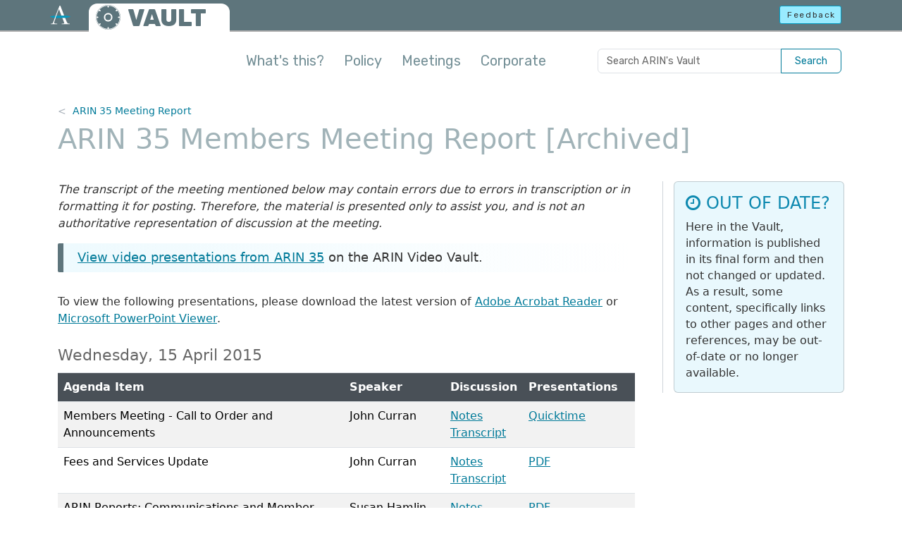

--- FILE ---
content_type: text/html
request_url: https://www.arin.net/vault/participate/meetings/reports/ARIN_35/mem/
body_size: 3975
content:
<!DOCTYPE html>
<html lang="en-us">
  <head>
    <title>ARIN 35 Members Meeting Report - ARIN&#39;s Vault</title>
    <meta charset="utf-8" />
    <meta http-equiv="X-UA-Compatible" content="IE=edge" />
    <meta name="viewport" content="width=device-width,minimum-scale=1" />
    <meta name="description" content="The transcript of the meeting mentioned below may contain errors due to errors in transcription or in formatting it for posting. Therefore, the material is …" />
    <meta name="keywords" content="" />
    <meta name="revised" content="1673326800" />
    

    <meta property="og:url" content="https://www.arin.net/vault/participate/meetings/reports/ARIN_35/mem/" />
    <meta property="og:type" content="website" />
    <meta property="og:title" content="ARIN 35 Members Meeting Report" />
    <meta property="og:description" content="The transcript of the meeting mentioned below may contain errors due to errors in transcription or in formatting it for posting. Therefore, the material is …" />
    <meta property="og:image" content="https://www.arin.net/vault/participate/meetings/reports/ARIN_35/images/arin35_logo.png" />
    <meta name="twitter:card" content="summary" />
    <meta name="twitter:site" content="@teamarin" />

    <link rel="canonical" href="https://www.arin.net/vault/participate/meetings/reports/ARIN_35/mem/" />
    <link rel="shortcut icon" href="/vault/img/favicon.ico" />
    <link href="/vault/css/styles.min.62c291ae7a2b8e91457c7be53de07e7a60144fbe0fb10543e30f4b3278c08410.css" rel="stylesheet" type="text/css" />
    <link href="/vault/css/font-awesome.min.css" rel="stylesheet" type="text/css" />
    <script src="/vault/js/head-scripts.min.js"></script>
    
    
    <script async="async" src="https://www.googletagmanager.com/gtag/js?id=GTM-5VJ67SD"></script>
    <script src="/vault/js/externals.js"></script>
    
       
</head>

<body class="d-flex flex-column">
  
  <noscript><iframe src="https://www.googletagmanager.com/ns.html?id=GTM-5VJ67SD"
    height="0" width="0" style="display:none;visibility:hidden"></iframe></noscript>
  
  <header>
  <div class="container-fluid" id="top-bar-vault">
    <a href="#main-con" class="skip-link visually-hidden-focusable">Skip to main content</a>
    <div class="header-con">
      <div class="row">
        <div id="top-bar-logo"><a href="https://www.arin.net"><img src="/vault/img/icon-inverse-color.svg" alt="The ARIN logo" /></a></div>
          <div class="col-9">
            <div id="vault-logo-con">
              <a id="vault-logo-img" href="/vault/"><img src="/vault/img/vault-logo-v2.svg" alt="ARIN Vault logo"></a>
              <p id="vault-logo-text"><a href="/vault/">VAULT</a></p>
            </div>
          </div>        
          <div class="col-3 text-end">
            <a id="feedback-btn" class="btn btn-sm btn-info outage-guard" href="javascript:void(0)" rel="nofollow" role="button">Feedback</a>
          </div>
      </div>
    </div>
  </div>
  
  <div class="container" id="intro-con">
    <p><button type="button" class="btn-close float-end embiggen-link" aria-label="Close"></button><strong>Welcome to the ARIN Vault!</strong> This is a repository of historical information, including policy archives, reports from policy meetings, public announcements and consultations, meeting minutes for the Advisory Council and Board of Trustees, and a collection of corporate documents.</p>
    <div class="arrow"></div>
  </div>
  <div class="container" id="nav-con">
    <nav class="navbar navbar-expand-lg navbar-light">
      <div class="container-fluid justify-content-end px-1">
        <a href="https://search.arin.net/arin/?Refine=Vault" class="btn btn-navbar d-inline-block d-lg-none" type="button" aria-label="Search ARIN's Vault">
          <svg xmlns="http://www.w3.org/2000/svg" width="21" height="21" fill="currentColor" class="bi bi-search" viewBox="0 0 16 16">
            <path d="M11.742 10.344a6.5 6.5 0 1 0-1.397 1.398h-.001c.03.04.062.078.098.115l3.85 3.85a1 1 0 0 0 1.415-1.414l-3.85-3.85a1.007 1.007 0 0 0-.115-.1zM12 6.5a5.5 5.5 0 1 1-11 0 5.5 5.5 0 0 1 11 0z"/>
          </svg>
        </a>
        <button class="navbar-toggler btn-navbar" type="button" data-bs-toggle="collapse" data-bs-target="#mainNavContent" aria-controls="mainNavContent" aria-expanded="false" aria-label="Toggle navigation">
          <span class="navbar-toggler-icon"></span>
        </button>
        <div class="collapse navbar-collapse" id="mainNavContent">
          <ul class="navbar-nav me-auto mb-2 mb-lg-0">
            <li class="nav-item">
              <a class="nav-link embiggen-link" href="javascript:void(0)">What's this?</a>
            </li>
            
            <li class="nav-item">
              <a class="nav-link" href="/vault/policy/">Policy</a>
            </li>
            
            <li class="nav-item">
              <a class="nav-link" href="/vault/meetings/">Meetings</a>
            </li>
            
            <li class="nav-item">
              <a class="nav-link" href="/vault/corporate/">Corporate</a>
            </li>
            
          </ul>
          <form id="vault-search" class="input-group d-none d-lg-flex">
            <input class="form-control" type="search" placeholder="Search ARIN's Vault" aria-label="Search ARIN's Vault">
            <button class="btn btn-outline-primary" type="submit">Search</button>
          </form>
        </div>
      </div>
    </nav>
  </div>
</header>


  

<div class="container flex-grow-1" id="main-con" role="main">
  <nav id="bread-con" aria-label="breadcrumb">
    <ol class="breadcrumb">
        <li class="breadcrumb-item"><a href="/vault/participate/meetings/reports/ARIN_35/">ARIN 35 Meeting Report</a></li>
        </ol>
</nav>

  <h1>ARIN 35 Members Meeting Report [Archived]</h1>
  <div class="card vault-disclaimer mobile">
  <div class="card-body">
    <h2 class="card-title"><i class="fa fa-clock-o" aria-hidden="true"></i> OUT OF DATE?</h2>
    <p class="card-text">Here in the Vault, information is published in its final form 
      and then not changed or updated. As a result, some content, specifically links 
      to other pages and other references, may be out-of-date or no longer available.</p>
  </div>
</div>

  <div class="row">
    <div id="main-text" class="section-text two-col-text">
    <p><em>The transcript of the meeting mentioned below may contain errors due to errors in transcription or in formatting it for posting. Therefore, the material is presented only to assist you, and is not an authoritative representation of discussion at the meeting.</em></p>
<div class="infobox">
  <p><a href="https://www.youtube.com/watch?v=7rfTT-qZlO0&amp;list=PLvgtzQ78LohzDXjZa--KDXcogsbnQ0cWc">View video presentations from ARIN 35</a> on the ARIN Video Vault.</p>
</div>

<p>To view the following presentations, please download the latest version of <a href="http://get.adobe.com/reader/">Adobe Acrobat Reader</a> or <a href="https://www.microsoft.com/en-us/microsoft-365/powerpoint">Microsoft PowerPoint Viewer</a>.</p>


<table class='table table-striped js-data-responsive'><caption>Wednesday, 15 April 2015</caption>
  <thead>
      <tr>
          <th scope='col'>Agenda Item</th>
          <th scope='col'>Speaker</th>
          <th scope='col'>Discussion</th>
          <th scope='col'>Presentations</th>
          <th scope='col'></th>
      </tr>
  </thead>
  <tbody>
      <tr>
          <td>Members Meeting - Call to Order and Announcements</td>
          <td>John Curran</td>
          <td><a href="/vault/participate/meetings/reports/ARIN_35/mem_notes/#anchor_1">Notes</a><br><a href="/vault/participate/meetings/reports/ARIN_35/mem_transcript/#anchor_1">Transcript</a></td>
          <td><a href="https://www.arin.net/vault/participate/meetings/reports/ARIN_35/webcast/wed_open.mov">Quicktime</a></td>
          <td></td>
      </tr>
      <tr>
          <td>Fees and Services Update</td>
          <td>John Curran</td>
          <td><a href="/vault/participate/meetings/reports/ARIN_35/mem_notes/#anchor_2">Notes</a><br><a href="/vault/participate/meetings/reports/ARIN_35/mem_transcript/#anchor_2">Transcript</a></td>
          <td><a href="/vault/participate/meetings/reports/ARIN_35/PDF/wednesday/curran_fees.pdf">PDF</a></td>
          <td></td>
      </tr>
      <tr>
          <td>ARIN Reports: Communications and Member Services</td>
          <td>Susan Hamlin</td>
          <td><a href="/vault/participate/meetings/reports/ARIN_35/mem_notes/#anchor_3">Notes</a><br><a href="/vault/participate/meetings/reports/ARIN_35/mem_transcript/#anchor_3">Transcript</a></td>
          <td><a href="/vault/participate/meetings/reports/ARIN_35/PDF/wednesday/hamlin_cmsd.pdf">PDF</a></td>
          <td></td>
      </tr>
      <tr>
          <td>ARIN Reports: Engineering</td>
          <td>Mark Kosters</td>
          <td><a href="/vault/participate/meetings/reports/ARIN_35/mem_notes/#anchor_4">Notes</a><br><a href="/vault/participate/meetings/reports/ARIN_35/mem_transcript/#anchor_4">Transcript</a></td>
          <td><a href="/vault/participate/meetings/reports/ARIN_35/PDF/wednesday/kosters_eng.pdf">PDF</a></td>
          <td></td>
      </tr>
      <tr>
          <td>ARIN Reports: Financial Services</td>
          <td>Val Winkelman</td>
          <td><a href="/vault/participate/meetings/reports/ARIN_35/mem_notes/#anchor_5">Notes</a><br><a href="/vault/participate/meetings/reports/ARIN_35/mem_transcript/#anchor_5">Transcript</a></td>
          <td><a href="/vault/participate/meetings/reports/ARIN_35/PDF/wednesday/winkelman_fsd.pdf">PDF</a></td>
          <td></td>
      </tr>
      <tr>
          <td>ARIN Reports: Human Resources and Administration</td>
          <td>Erin Alligood</td>
          <td><a href="/vault/participate/meetings/reports/ARIN_35/mem_notes/#anchor_6">Notes</a><br><a href="/vault/participate/meetings/reports/ARIN_35/mem_transcript/#anchor_6">Transcript</a></td>
          <td><a href="/vault/participate/meetings/reports/ARIN_35/PDF/wednesday/alligood_hr.pdf">PDF</a></td>
          <td></td>
      </tr>
      <tr>
          <td>ARIN Reports: Registration Services</td>
          <td>Richard Jimmerson</td>
          <td><a href="/vault/participate/meetings/reports/ARIN_35/mem_notes/#anchor_7">Notes</a><br><a href="/vault/participate/meetings/reports/ARIN_35/mem_transcript/#anchor_7">Transcript</a></td>
          <td><a href="/vault/participate/meetings/reports/ARIN_35/PDF/wednesday/jimmerson_rsd.pdf">PDF</a></td>
          <td></td>
      </tr>
      <tr>
          <td>ARIN Advisory Council Report</td>
          <td>Dan Alexander</td>
          <td><a href="/vault/participate/meetings/reports/ARIN_35/mem_notes/#anchor_8">Notes</a><br><a href="/vault/participate/meetings/reports/ARIN_35/mem_transcript/#anchor_8">Transcript</a></td>
          <td><a href="/vault/participate/meetings/reports/ARIN_35/PDF/wednesday/alexander_ac.pdf">PDF</a></td>
          <td></td>
      </tr>
      <tr>
          <td>ARIN Financial Report</td>
          <td>Paul Andersen</td>
          <td><a href="/vault/participate/meetings/reports/ARIN_35/mem_notes/#anchor_9">Notes</a><br><a href="/vault/participate/meetings/reports/ARIN_35/mem_transcript/#anchor_9"> Transcript</a></td>
          <td><a href="/vault/participate/meetings/reports/ARIN_35/PDF/wednesday/andersen_fin.pdf">PDF</a></td>
          <td></td>
      </tr>
      <tr>
          <td>ARIN Board of Trustees Report</td>
          <td>Paul Andersen</td>
          <td><a href="/vault/participate/meetings/reports/ARIN_35/mem_notes/#anchor_10">Notes</a><br><a href="/vault/participate/meetings/reports/ARIN_35/mem_transcript/#anchor_10">Transcript</a></td>
          <td><a href="/vault/participate/meetings/reports/ARIN_35/PDF/wednesday/andersen_bot.pdf">PDF</a></td>
          <td></td>
      </tr>
      <tr>
          <td>Joint RIR Stability Fund</td>
          <td>John Curran</td>
          <td><a href="/vault/participate/meetings/reports/ARIN_35/mem_notes/#anchor_11">Notes</a><br><a href="/vault/participate/meetings/reports/ARIN_35/mem_transcript/#anchor_11">Transcript</a></td>
          <td><a href="/vault/participate/meetings/reports/ARIN_35/PDF/wednesday/curran_rir_stability.pdf">PDF</a></td>
          <td></td>
      </tr>
      <tr>
          <td>IANA Stewardship Transition Planning Status</td>
          <td>John Curran</td>
          <td><a href="/vault/participate/meetings/reports/ARIN_35/mem_notes/#anchor_12">Notes</a><br><a href="/vault/participate/meetings/reports/ARIN_35/mem_transcript/#anchor_12">Transcript</a></td>
          <td><a href="/vault/participate/meetings/reports/ARIN_35/PDF/wednesday/curran_transition.pdf">PDF</a></td>
          <td></td>
      </tr>
      <tr>
          <td>IRR Consultation</td>
          <td>John Curran</td>
          <td><a href="/vault/participate/meetings/reports/ARIN_35/mem_notes/#anchor_13">Notes</a><br><a href="/vault/participate/meetings/reports/ARIN_35/mem_transcript/#anchor_13">Transcript</a></td>
          <td><a href="/vault/participate/meetings/reports/ARIN_35/PDF/wednesday/curran_irr.pdf">PDF</a></td>
          <td></td>
      </tr>
      <tr>
          <td>Members Meeting - Open Microphone</td>
          <td>Moderated</td>
          <td><a href="/vault/participate/meetings/reports/ARIN_35/mem_notes/#anchor_14">Notes</a><br><a href="/vault/participate/meetings/reports/ARIN_35/mem_transcript/#anchor_14">Transcript</a></td>
          <td></td>
          <td></td>
      </tr>
      <tr>
          <td>Members Meeting - Closing Announcements &amp; Adjournment</td>
          <td>John Curran</td>
          <td><a href="/vault/participate/meetings/reports/ARIN_35/mem_notes/#anchor_15">Notes</a><br><a href="/vault/participate/meetings/reports/ARIN_35/mem_transcript/#anchor_15">Transcript</a></td>
          <td></td>
          <td></td>
      </tr>
  </tbody>
</table>


<h2 id="network-sponsor">Network Sponsor</h2>
<p><a href="https://webpass.net/"><img src="/vault/participate/meetings/reports/ARIN_35/images/webpass_web.png" alt="Webpass logo" /></a></p>
<h2 id="webcast-sponsor">Webcast Sponsor</h2>
<p><a href="http://www.google.com/"><img src="/vault/participate/meetings/reports/ARIN_35/images/google.png" alt="Google logo" /></a></p>

    </div>  
    <div class="right-rail right-rail-wide">
      <div class="rr-content">
      <div class="card vault-disclaimer rail">
  <div class="card-body">
    <h2 class="card-title"><i class="fa fa-clock-o" aria-hidden="true"></i> OUT OF DATE?</h2>
    <p class="card-text">Here in the Vault, information is published in its final form 
      and then not changed or updated. As a result, some content, specifically links 
      to other pages and other references, may be out-of-date or no longer available.</p>
  </div>
</div>

      </div>
    </div>
  </div>
</div>

  <footer class="">
  <hr>
  <div class="container">
    <div class="row">
      <div class="col-12 col-lg-5 order-lg-1">
        <ul class="foot-links foot-links-left px-0">
          <li><a href="https://www.arin.net">ARIN home</a></li>
          <li><a href="https://account.arin.net/public">Account login</a></li>
          <li><a href="https://search.arin.net">Search ARIN/WHOIS</a></li>
        </ul>
      </div>
      <div class="col-12 col-lg-5 order-lg-3">
        <ul class="foot-links foot-links-right px-0">
          <li><a href="https://account.arin.net/public/terms-of-service">Terms of Service</a></li>
          <li><a href="https://www.arin.net/reference/accessibility/">Accessibility</a></li>
          <li><a href="https://www.arin.net/contact/">Contact us</a></li>
        </ul>
      </div>
      <div class="col-12 col-lg-2 order-lg-2">
        <div id="foot-logo-con">
          <img src="/vault/img/logo-stnd.svg" alt="The ARIN logo" />
          <p>&copy; Copyright 1997 &ndash; 2026, American Registry for Internet Numbers, Ltd.</p>
        </div>
      </div>
    </div>
  </div>
</footer>

<script src="/vault/js/bootstrap.bundle.min.js"></script>
<script src="https://www.arin.net/js/static-utils.js"></script>

<script src="/vault/js/global.min.cae41a4abd8a750f25522646291d834991dc42e768cf3964644430b21e370e76.js"></script>

</body>
</html>

</body>
</html>
